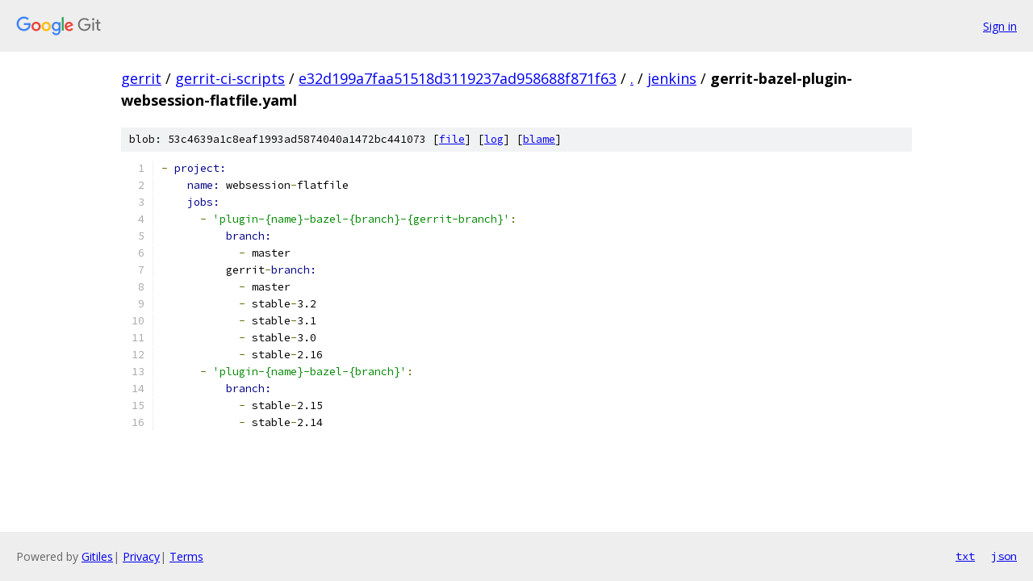

--- FILE ---
content_type: text/html; charset=utf-8
request_url: https://gerrit.googlesource.com/gerrit-ci-scripts/+/e32d199a7faa51518d3119237ad958688f871f63/jenkins/gerrit-bazel-plugin-websession-flatfile.yaml
body_size: 1162
content:
<!DOCTYPE html><html lang="en"><head><meta charset="utf-8"><meta name="viewport" content="width=device-width, initial-scale=1"><title>jenkins/gerrit-bazel-plugin-websession-flatfile.yaml - gerrit-ci-scripts - Git at Google</title><link rel="stylesheet" type="text/css" href="/+static/base.css"><link rel="stylesheet" type="text/css" href="/+static/prettify/prettify.css"><!-- default customHeadTagPart --></head><body class="Site"><header class="Site-header"><div class="Header"><a class="Header-image" href="/"><img src="//www.gstatic.com/images/branding/lockups/2x/lockup_git_color_108x24dp.png" width="108" height="24" alt="Google Git"></a><div class="Header-menu"> <a class="Header-menuItem" href="https://accounts.google.com/AccountChooser?faa=1&amp;continue=https://gerrit.googlesource.com/login/gerrit-ci-scripts/%2B/e32d199a7faa51518d3119237ad958688f871f63/jenkins/gerrit-bazel-plugin-websession-flatfile.yaml">Sign in</a> </div></div></header><div class="Site-content"><div class="Container "><div class="Breadcrumbs"><a class="Breadcrumbs-crumb" href="/?format=HTML">gerrit</a> / <a class="Breadcrumbs-crumb" href="/gerrit-ci-scripts/">gerrit-ci-scripts</a> / <a class="Breadcrumbs-crumb" href="/gerrit-ci-scripts/+/e32d199a7faa51518d3119237ad958688f871f63">e32d199a7faa51518d3119237ad958688f871f63</a> / <a class="Breadcrumbs-crumb" href="/gerrit-ci-scripts/+/e32d199a7faa51518d3119237ad958688f871f63/">.</a> / <a class="Breadcrumbs-crumb" href="/gerrit-ci-scripts/+/e32d199a7faa51518d3119237ad958688f871f63/jenkins">jenkins</a> / <span class="Breadcrumbs-crumb">gerrit-bazel-plugin-websession-flatfile.yaml</span></div><div class="u-sha1 u-monospace BlobSha1">blob: 53c4639a1c8eaf1993ad5874040a1472bc441073 [<a href="/gerrit-ci-scripts/+/e32d199a7faa51518d3119237ad958688f871f63/jenkins/gerrit-bazel-plugin-websession-flatfile.yaml">file</a>] [<a href="/gerrit-ci-scripts/+log/e32d199a7faa51518d3119237ad958688f871f63/jenkins/gerrit-bazel-plugin-websession-flatfile.yaml">log</a>] [<a href="/gerrit-ci-scripts/+blame/e32d199a7faa51518d3119237ad958688f871f63/jenkins/gerrit-bazel-plugin-websession-flatfile.yaml">blame</a>]</div><table class="FileContents"><tr class="u-pre u-monospace FileContents-line"><td class="u-lineNum u-noSelect FileContents-lineNum" data-line-number="1"></td><td class="FileContents-lineContents" id="1"><span class="pun">-</span><span class="pln"> </span><span class="kwd">project:</span></td></tr><tr class="u-pre u-monospace FileContents-line"><td class="u-lineNum u-noSelect FileContents-lineNum" data-line-number="2"></td><td class="FileContents-lineContents" id="2"><span class="pln">    </span><span class="kwd">name: </span><span class="pln">websession</span><span class="pun">-</span><span class="pln">flatfile</span></td></tr><tr class="u-pre u-monospace FileContents-line"><td class="u-lineNum u-noSelect FileContents-lineNum" data-line-number="3"></td><td class="FileContents-lineContents" id="3"><span class="pln">    </span><span class="kwd">jobs:</span></td></tr><tr class="u-pre u-monospace FileContents-line"><td class="u-lineNum u-noSelect FileContents-lineNum" data-line-number="4"></td><td class="FileContents-lineContents" id="4"><span class="pln">      </span><span class="pun">-</span><span class="pln"> </span><span class="str">&#39;plugin-{name}-bazel-{branch}-{gerrit-branch}&#39;</span><span class="pun">:</span></td></tr><tr class="u-pre u-monospace FileContents-line"><td class="u-lineNum u-noSelect FileContents-lineNum" data-line-number="5"></td><td class="FileContents-lineContents" id="5"><span class="pln">          </span><span class="kwd">branch:</span></td></tr><tr class="u-pre u-monospace FileContents-line"><td class="u-lineNum u-noSelect FileContents-lineNum" data-line-number="6"></td><td class="FileContents-lineContents" id="6"><span class="pln">            </span><span class="pun">-</span><span class="pln"> master</span></td></tr><tr class="u-pre u-monospace FileContents-line"><td class="u-lineNum u-noSelect FileContents-lineNum" data-line-number="7"></td><td class="FileContents-lineContents" id="7"><span class="pln">          gerrit</span><span class="pun">-</span><span class="kwd">branch:</span></td></tr><tr class="u-pre u-monospace FileContents-line"><td class="u-lineNum u-noSelect FileContents-lineNum" data-line-number="8"></td><td class="FileContents-lineContents" id="8"><span class="pln">            </span><span class="pun">-</span><span class="pln"> master</span></td></tr><tr class="u-pre u-monospace FileContents-line"><td class="u-lineNum u-noSelect FileContents-lineNum" data-line-number="9"></td><td class="FileContents-lineContents" id="9"><span class="pln">            </span><span class="pun">-</span><span class="pln"> stable</span><span class="pun">-</span><span class="pln">3.2</span></td></tr><tr class="u-pre u-monospace FileContents-line"><td class="u-lineNum u-noSelect FileContents-lineNum" data-line-number="10"></td><td class="FileContents-lineContents" id="10"><span class="pln">            </span><span class="pun">-</span><span class="pln"> stable</span><span class="pun">-</span><span class="pln">3.1</span></td></tr><tr class="u-pre u-monospace FileContents-line"><td class="u-lineNum u-noSelect FileContents-lineNum" data-line-number="11"></td><td class="FileContents-lineContents" id="11"><span class="pln">            </span><span class="pun">-</span><span class="pln"> stable</span><span class="pun">-</span><span class="pln">3.0</span></td></tr><tr class="u-pre u-monospace FileContents-line"><td class="u-lineNum u-noSelect FileContents-lineNum" data-line-number="12"></td><td class="FileContents-lineContents" id="12"><span class="pln">            </span><span class="pun">-</span><span class="pln"> stable</span><span class="pun">-</span><span class="pln">2.16</span></td></tr><tr class="u-pre u-monospace FileContents-line"><td class="u-lineNum u-noSelect FileContents-lineNum" data-line-number="13"></td><td class="FileContents-lineContents" id="13"><span class="pln">      </span><span class="pun">-</span><span class="pln"> </span><span class="str">&#39;plugin-{name}-bazel-{branch}&#39;</span><span class="pun">:</span></td></tr><tr class="u-pre u-monospace FileContents-line"><td class="u-lineNum u-noSelect FileContents-lineNum" data-line-number="14"></td><td class="FileContents-lineContents" id="14"><span class="pln">          </span><span class="kwd">branch:</span></td></tr><tr class="u-pre u-monospace FileContents-line"><td class="u-lineNum u-noSelect FileContents-lineNum" data-line-number="15"></td><td class="FileContents-lineContents" id="15"><span class="pln">            </span><span class="pun">-</span><span class="pln"> stable</span><span class="pun">-</span><span class="pln">2.15</span></td></tr><tr class="u-pre u-monospace FileContents-line"><td class="u-lineNum u-noSelect FileContents-lineNum" data-line-number="16"></td><td class="FileContents-lineContents" id="16"><span class="pln">            </span><span class="pun">-</span><span class="pln"> stable</span><span class="pun">-</span><span class="pln">2.14</span></td></tr></table><script nonce="4sRhfFUcw5cKO1MupQt5tA">for (let lineNumEl of document.querySelectorAll('td.u-lineNum')) {lineNumEl.onclick = () => {window.location.hash = `#${lineNumEl.getAttribute('data-line-number')}`;};}</script></div> <!-- Container --></div> <!-- Site-content --><footer class="Site-footer"><div class="Footer"><span class="Footer-poweredBy">Powered by <a href="https://gerrit.googlesource.com/gitiles/">Gitiles</a>| <a href="https://policies.google.com/privacy">Privacy</a>| <a href="https://policies.google.com/terms">Terms</a></span><span class="Footer-formats"><a class="u-monospace Footer-formatsItem" href="?format=TEXT">txt</a> <a class="u-monospace Footer-formatsItem" href="?format=JSON">json</a></span></div></footer></body></html>